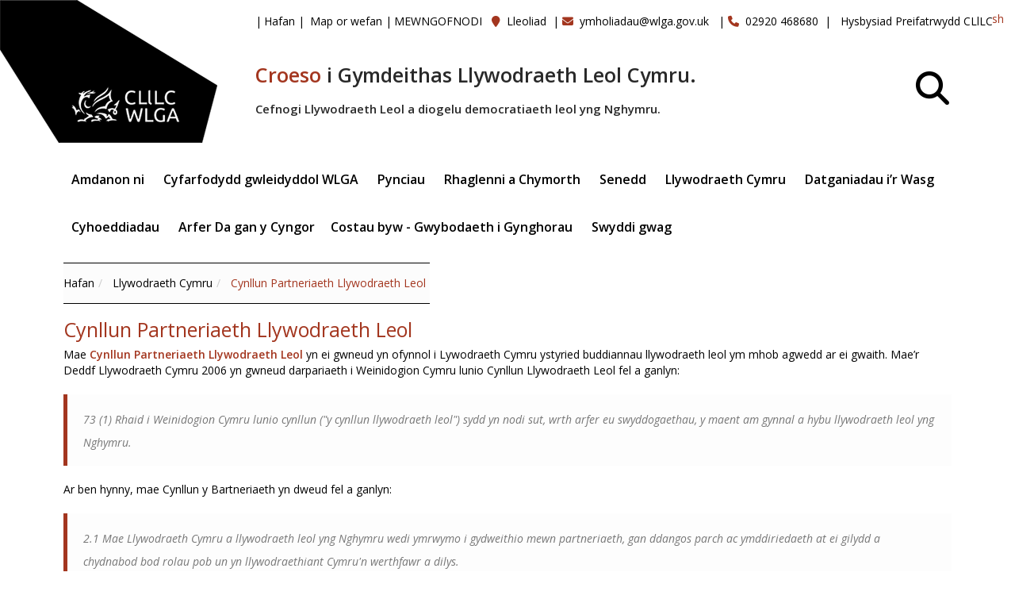

--- FILE ---
content_type: text/html; charset=utf-8
request_url: https://www.wlga.cymru/local-government-partnership-scheme
body_size: 50977
content:

<!doctype html>
<!--[if lt IE 7]> <html class="no-js lt-ie9 lt-ie8 lt-ie7" lang="en"> <![endif]-->
<!--[if IE 7]>    <html class="no-js lt-ie9 lt-ie8" lang="en"> <![endif]-->
<!--[if IE 8]>    <html class="no-js lt-ie9" lang="en"> <![endif]-->
<!--[if gt IE 8]><!-->
<html lang="en">
<!--<![endif]-->
<head id="ctl00_Head1"><meta charset="utf-8" />
<link rel='stylesheet' type='text/css' href='//ajax.googleapis.com/ajax/libs/jqueryui/1.10.2/themes/smoothness/jquery-ui.css' />
<link rel='stylesheet' type='text/css' href='/ClientScript/colorbox/cb_mojo_dark1.css' />
<link rel='stylesheet' type='text/css' href='/Data/style/jqtoolbar/style.css' />
<link rel='stylesheet' type='text/css' href='/Data/style/CalExtender/Calendar.css' />
<link rel='stylesheet' type='text/css' href='/Data/style/gridview/SoftGreyGridView.css' />
<link rel='stylesheet' type='text/css' href='/Data/style/qtfile/default.css' />
<link rel='stylesheet' type='text/css' href='/Data/style/common/style.css' />
<link rel='stylesheet' type='text/css' href='/Data/style/adminmenu/style.css' />
<link rel='stylesheet' type='text/css' href='/Data/style/wlga/css/bootstrap.min.css' />
<link rel='stylesheet' type='text/css' href='/Data/style/wlga/css/animate.min.css' />
<link rel='stylesheet' type='text/css' href='/Data/style/wlga/css/styles/skin-red.css' />
<link rel='stylesheet' type='text/css' href='/Data/style/wlga/css/custom.css' />
<link rel='stylesheet' type='text/css' href='/Data/style/wlga/css/font-awesome.css' />
<link rel='stylesheet' type='text/css' href='/Data/style/wlga/css/font-awesome.min.css' />
<link rel='stylesheet' type='text/css' href='/Data/style/wlga/css/magnific-popup.css' />
<link rel='stylesheet' type='text/css' href='/Data/style/wlga/css/owl.carousel.css' />
<link rel='stylesheet' type='text/css' href='/Data/style/wlga/css/parallax-slider.css' />
<link rel='stylesheet' type='text/css' href='/Data/style/wlga/css/settings.css' />
<link rel='stylesheet' type='text/css' href='/Data/style/wlga/css/smart-addons.css' />
<link rel='stylesheet' type='text/css' href='/Data/style/wlga/css/smart-forms.css' />
<link rel='stylesheet' type='text/css' href='/Data/style/wlga/css/smart-forms-ie8.css' />
<link rel='stylesheet' type='text/css' href='/Data/style/wlga/css/styles/style.css' />
<link rel='stylesheet' type='text/css' href='/Data/Sites/2/skins/wlga/mojo-overrides.css' />
<link rel='stylesheet' type='text/css' href='/Data/Sites/2/skins/wlga/brave-overrides.css' />
<link rel="search" type="application/opensearchdescription+xml" title="CLILC Site Search" href="https://www.wlga.cymru/SearchEngineInfo.ashx" />
    <!--[if IE]>
			<meta http-equiv="X-UA-Compatible" content="IE=Edge,chrome=1" />
		<![endif]-->
    <!--Mobile Specific Meta Tag-->
    <meta name="viewport" content="width=device-width" />
<link rel='shortcut icon' href='/Data/Sites/2/skins/wlga/favicon.ico' /><link rel="apple-touch-icon" href="Data/Sites/2/skins/wlga/apple-touch-icon.png" />
   
     <script src="/Data/style/wlga/js/jquery.js" type="text/javascript"></script>
    <!-- Bootstrap JS -->
    <script src="/Data/style/wlga/js/bootstrap.min.js" type="text/javascript"></script>
   
    <!-- Placeholders JS -->
    <script src="/Data/style/wlga/js/placeholders.js" type="text/javascript"></script>
    <!-- Magnific Popup -->
    <script src="/Data/style/wlga/js/jquery.magnific-popup.min.js" type="text/javascript"></script>
    <!-- Owl carousel -->
    <script src="/Data/style/wlga/js/owl.carousel.min.js" type="text/javascript"></script>
    <!-- Respond JS for IE8 -->
    <script src="/Data/style/wlga/js/respond.min.js" type="text/javascript"></script>
    <!-- HTML5 Support for IE -->
    <script src="/Data/style/wlga/js/html5shiv.js" type="text/javascript"></script>
    
    

    <!-- Javascript for this page -->
 
     
    <!-- Waypoints -->
    <script src="/Data/style/wlga/js/waypoints.min.js" type="text/javascript"></script>
    <!-- jQuery CountTo -->
    <script src="/Data/style/wlga/js/jquery.countTo.js" type="text/javascript"></script>
    <!-- Main JS -->
    <script src="/Data/style/wlga/js/main.js" type="text/javascript"></script>
   



    <!--Modernizr-->
    <script src="/Data/style/wlga/js/modernizr.custom.28468.js" type="text/javascript"></script>
     
<script src="/ClientScript/modernizr-2.5.3.min.js" type="text/javascript" ></script>
<script src="//ajax.googleapis.com/ajax/libs/jquery/1.9.1/jquery.min.js" type="text/javascript" ></script>
<script src="//ajax.googleapis.com/ajax/libs/jqueryui/1.10.2/jquery-ui.min.js" type="text/javascript" ></script><link rel="stylesheet" href="/data/style/wlga/fontawesome-free-6.6.0-web/css/all.css" />
<link rel='canonical' href='https://www.wlga.cymru/local-government-partnership-scheme' /><title>
	Cynllun Partneriaeth Llywodraeth Leol - CLILC
</title><style type="text/css">
	.ctl00_ChildPageMenu1_SiteMap2_0 { text-decoration:none; }

</style></head>
<body id="ctl00_Body">
        		<script src="https://cc.cdn.civiccomputing.com/9/cookieControl-9.8.min.js" type="text/javascript"></script>
<script src="/data/style/wlga/js/civic_cy.js" type="text/javascript"></script>
    
    
    <form method="post" action="/" id="aspnetForm">
<div class="aspNetHidden">
<input type="hidden" name="__EVENTTARGET" id="__EVENTTARGET" value="" />
<input type="hidden" name="__EVENTARGUMENT" id="__EVENTARGUMENT" value="" />
<input type="hidden" name="__VIEWSTATEFIELDCOUNT" id="__VIEWSTATEFIELDCOUNT" value="3" />
<input type="hidden" name="__VIEWSTATE" id="__VIEWSTATE" value="s/LLzjRvV6cCb3ZlW6GV2DPbsXx7OFMOX1fLkvTr6zjIxTn85ThhqY/KWOEl4nU4UD3LIBUfLCfINUCgdgD13blWRZUZA9bB+jr1bae1B6l23mGvOky0tYd92WCzdM7WH1GeSJK3dViIouHjOK3zUGhaJuee1v2HoKqTiJqQ9D5m+svO9qm2Y61wpZ+oJ/5lTrNtaLrqNabZ8A1Jj8KLLa77PTsQon458zS684PDRsobtmSKrJw0g4Sv1VeJdc0rXP84cbIwn/UqgALtsid+jB4XqnjCVCUXGatqK5WRetUxisL+3T2YByzSJcoTcFwlSOHQoR9C2oySybBOHQtAXFa+HAkjaa5gUNlTK96w1YYt1zmjp4vNFwaFfIE4QsRdx46zvfRkzj5v35FE1dRRmxp5vBK/PEnn1Fm0F0jpPkzLkBWLHOa6yZOOOBfdSGCIrOyY4kpW6XFSibo6HcbYqpcvyGa3JWo909UxWkNzrfMooncoTKeP" />
<input type="hidden" name="__VIEWSTATE1" id="__VIEWSTATE1" value="wsBBwo9Lv7vwYxPkpaWN7M6iiSH5Tqsne5bBz6jv1fcs020nioUaa9Zduh0nEUg/PcD7nush519r/1QiYwmAKJb0/y9M+U6Tskq/Y+4kJr4GqY+vZF6SPq9z3bNdJuuyUZEJAlm5iQi8dWUxKXUYJGPN7v57V311X17V0kR+R1Cs+P69SbHjkM4bMdbebPhCRgwGVqfqsPfZqo/CR+I0kBjYMTSRsyvgMfk5BBmgMQ+Q2BqRxh6ckF1WB6YNOaeU4SxNM2owrcEqQIMhxpbEKvJWWA8JfArkruA72JjX8IlUNmeJPE6zhhI6jV1QTH3Qilp0qNPM83LBGD+Jr3juo6kIHFne/WqQx/xlK9CpDSIUVbM2LyJ4VC+TOsMUEJXveVts42EkGs15GAmmqKH8E4IB4usTo2DCqT61GaEpKyTCa7CdhF1de5b7F7Rg72BWnnAlG87vI8vxqJJHtMTXrZW96p8GLva9gdrH3QC8dRCmn9t4qv/s" />
<input type="hidden" name="__VIEWSTATE2" id="__VIEWSTATE2" value="r9c3pIKcnhrP9/JnzIzQOLGik13BnC967+iH+0EyDE5xq3NZlfTzjnWZEREW48y50L3d+kibfDiQQfgxdYdw1bmDWmTDgddu+NksbZX02jzynTj8NfkMXhAsbCZ0I66v5B6Zov5nDNOQXvHHSmeeNF1wrsgfBA==" />
</div>

<script type="text/javascript">
//<![CDATA[
var theForm = document.forms['aspnetForm'];
if (!theForm) {
    theForm = document.aspnetForm;
}
function __doPostBack(eventTarget, eventArgument) {
    if (!theForm.onsubmit || (theForm.onsubmit() != false)) {
        theForm.__EVENTTARGET.value = eventTarget;
        theForm.__EVENTARGUMENT.value = eventArgument;
        theForm.submit();
    }
}
//]]>
</script>


<script src="/WebResource.axd?d=pynGkmcFUV13He1Qd6_TZG3SGlddpay-FWKBXWTOasRc9tOF3kGsLVleqOdI3iupbkfUpQ2&amp;t=638901572248157332" type="text/javascript"></script>


<script type="text/javascript">
//<![CDATA[
var __cultureInfo = {"name":"cy-GB","numberFormat":{"CurrencyDecimalDigits":2,"CurrencyDecimalSeparator":".","IsReadOnly":false,"CurrencyGroupSizes":[3],"NumberGroupSizes":[3],"PercentGroupSizes":[3],"CurrencyGroupSeparator":",","CurrencySymbol":"£","NaNSymbol":"NaN","CurrencyNegativePattern":1,"NumberNegativePattern":1,"PercentPositivePattern":1,"PercentNegativePattern":1,"NegativeInfinitySymbol":"-∞","NegativeSign":"-","NumberDecimalDigits":2,"NumberDecimalSeparator":".","NumberGroupSeparator":",","CurrencyPositivePattern":0,"PositiveInfinitySymbol":"∞","PositiveSign":"+","PercentDecimalDigits":2,"PercentDecimalSeparator":".","PercentGroupSeparator":",","PercentSymbol":"%","PerMilleSymbol":"‰","NativeDigits":["0","1","2","3","4","5","6","7","8","9"],"DigitSubstitution":1},"dateTimeFormat":{"AMDesignator":"yb","Calendar":{"MinSupportedDateTime":"\/Date(-62135596800000)\/","MaxSupportedDateTime":"\/Date(253402300799999)\/","AlgorithmType":1,"CalendarType":1,"Eras":[1],"TwoDigitYearMax":2029,"IsReadOnly":false},"DateSeparator":"/","FirstDayOfWeek":1,"CalendarWeekRule":2,"FullDateTimePattern":"dddd, d MMMM yyyy HH:mm:ss","LongDatePattern":"dddd, d MMMM yyyy","LongTimePattern":"HH:mm:ss","MonthDayPattern":"MMMM d","PMDesignator":"yh","RFC1123Pattern":"ddd, dd MMM yyyy HH\u0027:\u0027mm\u0027:\u0027ss \u0027GMT\u0027","ShortDatePattern":"dd/MM/yyyy","ShortTimePattern":"HH:mm","SortableDateTimePattern":"yyyy\u0027-\u0027MM\u0027-\u0027dd\u0027T\u0027HH\u0027:\u0027mm\u0027:\u0027ss","TimeSeparator":":","UniversalSortableDateTimePattern":"yyyy\u0027-\u0027MM\u0027-\u0027dd HH\u0027:\u0027mm\u0027:\u0027ss\u0027Z\u0027","YearMonthPattern":"MMMM yyyy","AbbreviatedDayNames":["Sul","Llun","Maw","Mer","Iau","Gwen","Sad"],"ShortestDayNames":["Su","Ll","Ma","Me","Ia","Gw","Sa"],"DayNames":["Dydd Sul","Dydd Llun","Dydd Mawrth","Dydd Mercher","Dydd Iau","Dydd Gwener","Dydd Sadwrn"],"AbbreviatedMonthNames":["Ion","Chw","Maw","Ebr","Mai","Meh","Gor","Awst","Medi","Hyd","Tach","Rhag",""],"MonthNames":["Ionawr","Chwefror","Mawrth","Ebrill","Mai","Mehefin","Gorffennaf","Awst","Medi","Hydref","Tachwedd","Rhagfyr",""],"IsReadOnly":false,"NativeCalendarName":"Calendr Gregori","AbbreviatedMonthGenitiveNames":["Ion","Chwef","Maw","Ebrill","Mai","Meh","Gorff","Awst","Medi","Hyd","Tach","Rhag",""],"MonthGenitiveNames":["Ionawr","Chwefror","Mawrth","Ebrill","Mai","Mehefin","Gorffennaf","Awst","Medi","Hydref","Tachwedd","Rhagfyr",""]},"eras":[1,"OC",null,0]};//]]>
</script>

<script src="/ScriptResource.axd?d=[base64]" type="text/javascript"></script>
<div class="aspNetHidden">

	<input type="hidden" name="__VIEWSTATEGENERATOR" id="__VIEWSTATEGENERATOR" value="CA0B0334" />
	<input type="hidden" name="__EVENTVALIDATION" id="__EVENTVALIDATION" value="PGa2/dRNcFXpPxiUaALmMGErR6dEZsZZ4fg2i1Ki+11MPxBmbnDsrsVhaO88IgK+aR0Aci+bleMp9qVeypz1dfeiRkK1untQanO5Wova+irCPOQ3MhgX/Df5zx6KtLTGfzpCazNKYQ5RIeWzHKeI2c7W1qmREozs2eEKrRhzzi5Wrf2t" />
</div>
        
        
        
        <script type="text/javascript">
//<![CDATA[
Sys.WebForms.PageRequestManager._initialize('ctl00$ScriptManager1', 'aspnetForm', [], [], [], 90, 'ctl00');
//]]>
</script>


        
        <!--[if lt IE 7]>
				<p class=chromeframe>Your browser is <em>ancient!</em> <a href="http://browsehappy.com/">Upgrade to a different browser</a> or <a href="http://www.google.com/chromeframe/?redirect=true">install Google Chrome Frame</a> to experience this site.</p>
			<![endif]-->

        <!--=== Top ===-->

        <!-- Outer Starts -->
        <div class="outer">

            <!-- Logo section -->
                    <div class="logo" style="position:absolute; top: 0px;left: 0px;">
                        <a href="/home" aria-label="home"><img src="/data/style/wlga/img/wlga.png" alt="" /></a>                  
                    </div>

                    <!-- Contact starts -->
                   <div class="tb-contact top-bar hidden-sm hidden-xs" style="display: inline-block; position: absolute; margin-left: 23em; padding-top:1em;">
                        <ul class="loginbar">
                            
                            <li class="firstnav"><span class='accent'>|</span><a class="sitelink homelink" href="/">Hafan</a></li>
                            
                            <li class="topnavitem"><span class='accent'>|</span> <a class="sitelink" href="/SiteMap.aspx">Map or wefan</a></li>
                            
                            
                            
                            
                            
                            <li class="topnavitem"><span class='accent'>|</span><a class="sitelink" rel="nofollow" href="/Secure/Login.aspx?returnurl=%2flocal-government-partnership-scheme">MEWNGOFNODI</a></li>
                            
                            <li>&nbsp;&nbsp;<i class="fa fa-map-marker color"></i>&nbsp; <a href="/location">Lleoliad</a>&nbsp;&nbsp;|</li>
                            <li><i class="fa fa-envelope color" aria-hidden="true"></i>&nbsp; <a href="mailto:ymholiadau@wlga.gov.uk">ymholiadau@wlga.gov.uk</a>
                            &nbsp;&nbsp;|</li>
                            <li><i class="fa fa-phone color" aria-hidden="true"></i>&nbsp; 02920 468680&nbsp;&nbsp;|</li>
                            <li>&nbsp; <a href="/privacy-policy">Hysbysiad Preifatrwydd CLlLC</a></li>
                            
                        </ul>
                    </div>
                    <!-- Contact ends -->



                   
                    <!-- Langauge starts -->
                    <div class="pull-right inline-block" style="padding: 1em;">
                     <div class="pull-right"><a id="ctl00_lnkOpposite" href="javascript:__doPostBack(&#39;ctl00$lnkOpposite&#39;,&#39;&#39;)">English</a></div>
                     </div>
                   
                    <!-- Language ends -->

                   
                    <!-- Social media starts -->
                    <div class="tb-social pull-right" style="padding: 1em;">
                        <div class="text-right">
                            <!-- Brand Icons -->
                            <!--<a href="#" class="facebook"><i class="fa fa-facebook square-2 rounded-1"></i></a>-->
                            <a href="http://www.twitter.com/welshlga" class="twitter" aria-label="Twitter"><i class="fa-brands fa-x-twitter"></i></a>
                            <!--<a href="#" class="google-plus"><i class="fa fa-google-plus square-2 rounded-1"></i></a>
                            <a href="#" class="linkedin"><i class="fa fa-linkedin square-2 rounded-1"></i></a>
                            <a href="#" class="pinterest"><i class="fa fa-pinterest square-2 rounded-1"></i></a>-->
                        </div>
                    </div>
                    <!-- Social media ends -->
<div class="hidden-sm hidden-xs" style="display: inline-block; margin-left: 23em;margin-top: 5em;">
                       <h1><strong><span class="font-xlarge"><span class="color">Croeso</span> i Gymdeithas Llywodraeth Leol Cymru.</span></strong></h1>

<p class="second"><strong>Cefnogi Llywodraeth Leol a diogelu democratiaeth leol yng Nghymru.</strong></p>
                    </div>

                    <div class="hidden-md hidden-lg" style="display: inline-block; margin-top: 12em;">
                        <h1><strong><span class="font-xlarge"><span class="color">Croeso</span> i Gymdeithas Llywodraeth Leol Cymru.</span></strong></h1>

<p class="second"><strong>Cefnogi Llywodraeth Leol a diogelu democratiaeth leol yng Nghymru.</strong></p>
                    </div>
                                    

            <!-- Top bar ends -->
<div class="container">
            <!-- Header two Starts -->
            <div class="header-2" style="margin-top:3em;">
                    <!-- Search section -->
                    <div style="display: inline-block;" class="pull-right">
                            <div class="head-search pull-right" style="margin-top: -9em; margin-left:10em;">
                               <a href="#" class="b-dropdown" aria-label="Search" style="font-size: 3em;margin-right: 20px;"><i class="fa fa-search square-2 rounded-1 bg-color black"></i></a>
                                <div class="b-dropdown-block" style="display: none;">
                                    <form role="form">
                                        <!-- Input Group -->
                                        <div class="input-group">
                                            <span class="input-group-btn"><div id='ctl00_SearchInput1_pnlS' class='topnavitem navbar-search '>

<div id="ctl00_SearchInput1_pnlSearch" class="searchpanel " onkeypress="javascript:return WebForm_FireDefaultButton(event, &#39;ctl00_SearchInput1_btnSearch&#39;)" style="display:inline;">
	

<input onfocus="javascript:watermarkEnter(this, &#39;rhowch y termau chwilio&#39;);" onblur="javascript:watermarkLeave(this, &#39;rhowch y termau chwilio&#39;);" name="ctl00$SearchInput1$txtSearch" type="text" id="ctl00_SearchInput1_txtSearch" title="Site Search" class="form-control" />
<input type="submit" name="ctl00$SearchInput1$btnSearch" value="Chwilio" id="ctl00_SearchInput1_btnSearch" class="btn btn-color" />


</div>

</div>
                                                </span>
                                        </div>
                                    </form>
                                </div>
                            </div>
                            </div>
                            <!-- Search section ends -->
                <!-- Navigation starts.  -->
                <div style="display: inline-block; margin: auto;">
                            
<div class='navy'><ul><li><a class= dropdown" data-delay="0" data-close-others="false"  href='/about-us'>Amdanon ni&nbsp;<i class='icon-angle-down'></i></a><ul><li><a href='/how-we-work'>Sut rydyn ni’n gweithio</a></li><li><a href='/our-priorities'>Ein blaenoriaethau</a></li><li><a class= dropdown" data-delay="0" data-close-others="false"  href='/our-policies-and-procedures'>Ein polisiau a gweithdrefnau&nbsp;<i class='icon-angle-down'></i></a><ul><li><a href='/equalities-diversity'>Cydraddoldeb ac amrywiaeth</a></li><li><a href='/welsh-language-standards'>Safonau’r Gymraeg</a></li><li><a href='/wlga-members-allowances-scheme'>Lwfansau’r Aelodau WLGA</a></li><li><a href='/wlga-data-protection-policy'>CLlLC Polisi Diogelu Data</a></li><li><a href='/wlga-complaints-policy'>Polisi Cwynion CLlLC</a></li></ul></li><li><a href='/whos-who-wlga-senior-office-holders'>Pwy ydy pwy - deiliaid uwch swyddi CLlLC</a></li><li><a href='/local-government-in-wales'>Llywodraeth leol yng Nghymru</a></li></ul></li><li><a class= dropdown" data-delay="0" data-close-others="false"  href='/wlga-political-meetings'>Cyfarfodydd gwleidyddol WLGA&nbsp;<i class='icon-angle-down'></i></a><ul><li><a href='/political-meetings'>Cyfarfodydd yn y dyfodol</a></li><li><a href='/wlga-council'>Cyngor CLlLC</a></li><li><a href='/wlga-executive-board'>Bwrdd Gweithredu CLlLC</a></li><li><a href='/wlga-management-sub-committee'>Is-bwyllgor Rheoli CLlLC</a></li><li><a href='/wlga-audit-and-governance-committee-'>Pwyllgor Archwilio a Llywodraethu CLlLC</a></li></ul></li><li><a class= dropdown" data-delay="0" data-close-others="false"  href='/topics'>Pynciau&nbsp;<i class='icon-angle-down'></i></a><ul><li><a class= dropdown" data-delay="0" data-close-others="false"  href='/equality-and-community-cohesion'>Cydraddoldeb a chydlyniant cymunedol&nbsp;<i class='icon-angle-down'></i></a><ul><li><a href='/equality-impact-assessment-in-wales-practice-hub'>Arferion Asesu Effeithiau ar Gydraddoldeb yng Nghymru</a></li><li><a href='/equality-diversity-and-inclusion-local-government-'>Cydraddoldeb, Amrywiaeth a Chynhwysiant - Llywodraeth Leol</a></li><li><a href='/equality-improvement-framework-for-wales'>Fframwaith Gwella Cydraddoldeb Cymru</a></li></ul></li><li><a class= dropdown" data-delay="0" data-close-others="false"  href='/finance-and-resources'>Cyllid ac adnoddau&nbsp;<i class='icon-angle-down'></i></a><ul><li><a class= dropdown" data-delay="0" data-close-others="false"  href='/procurement'>Caffael&nbsp;<i class='icon-angle-down'></i></a><ul><li><a href='/local-authority-sustainable-procurement-toolkit'>Pecyn Cymorth Caffael Cynaliadwy Awdurdodau Lleol</a></li></ul></li></ul></li><li><a href='https://www.data.cymru/cym/'>Data</a></li><li><a class= dropdown" data-delay="0" data-close-others="false"  href='/economic-development-planning-transport-and-regeneration'>Datblygu economaidd, cynllunio, trafnidiaeth ac adfywio&nbsp;<i class='icon-angle-down'></i></a><ul><li><a href='/economic-development-and-regeneration'>Datblygu ac adfywio economaidd</a></li><li><a href='/planning'>Cynllunio</a></li><li><a href='/transport'>Trafnidiaeth</a></li></ul></li><li><a class= dropdown" data-delay="0" data-close-others="false"  href='/local-democracy-and-governance'>Democratiaeth leol a llywodraethu&nbsp;<i class='icon-angle-down'></i></a><ul><li><a href='/town-and-community-councils'>Cynghorau tref a chymuned</a></li><li><a href='/exit-survey-of-members-standing-down'>Arolwg o’r Aeolodau fydd yn ymadael</a></li><li><a href='/candidates-survey'>Arolwg o ymgeiswyr</a></li><li><a href='/local-government-reform'>Diwygio maes llywodraeth leol </a></li></ul></li><li><a class= dropdown" data-delay="0" data-close-others="false"  href='/digital'>Digidol&nbsp;<i class='icon-angle-down'></i></a><ul><li><a href='/programme-highlights'>Uchafbwyntiau&#39;r Rhaglenni </a></li></ul></li><li><a class= dropdown" data-delay="0" data-close-others="false"  href='/community-safety'>Diogelwch cymunedau a th&#226;n ac achub&nbsp;<i class='icon-angle-down'></i></a><ul><li><a href='/anti-social-behaviour'>Ymddygiad gwrthgymdeithasol</a></li><li><a href='/domestic-abuse'>Trais yn y cartref</a></li><li><a href='/counter-terrorism-and-prevent'>Gwaith gwrthderfysgaeth a Rhaglen &#39;Prevent&#39; </a></li><li><a href='/fire-and-rescue'>Tan ac Achub</a></li><li><a class= dropdown" data-delay="0" data-close-others="false"  href='/policing'>Yr heddlu&nbsp;<i class='icon-angle-down'></i></a><ul><li><a href='/police-and-crime-panels'>Paneli dros faterion plismona throseddu</a></li></ul></li><li><a class= dropdown" data-delay="0" data-close-others="false"  href='/armed-forces'>Lluoedd Arfog&nbsp;<i class='icon-angle-down'></i></a><ul><li><a href='/armed-forces-covenant-national-wales-project'>Lluoedd Arfog Cyfamod - Prosiect Cenedlaethol Cymru</a></li></ul></li></ul></li><li><a class= dropdown" data-delay="0" data-close-others="false"  href='/lifelong-learning'>Dysgu gydol oes&nbsp;<i class='icon-angle-down'></i></a><ul><li><a class= dropdown" data-delay="0" data-close-others="false"  href='/youth-service'>Gwasanaeth Ieuenctid&nbsp;<i class='icon-angle-down'></i></a><ul><li><a href='/principal-youth-officers-group-wales'>Grwp Prif Swyddogion Ieuenctid (Cymru)</a></li></ul></li></ul></li><li><a class= dropdown" data-delay="0" data-close-others="false"  href='/europe'>Ewrop&nbsp;<i class='icon-angle-down'></i></a><ul><li><a href='/brexit'>Brexit</a></li><li><a href='/gber-welsh-local-government'>GBER - Llywodraeth Leol Cymru</a></li></ul></li><li><a class= dropdown" data-delay="0" data-close-others="false"  href='/social-services'>Gwasanaethau cymdeithasol&nbsp;<i class='icon-angle-down'></i></a><ul><li><a class= dropdown" data-delay="0" data-close-others="false"  href='/social-services-and-well-being-wales-act-2014'>Deddf Gwasanaethau Cymdeithasol a Llesiant (Cymru) 2014&nbsp;<i class='icon-angle-down'></i></a><ul><li><a href='/frequently-asked-questions'>Cwestiynau Cyffredin</a></li></ul></li><li><a href='/regulation-and-inspection-of-social-care-wales-act'>Deddf Rheoleiddio ac Arolygu Gofal Cymdeithasol (Cymru)</a></li></ul></li><li><a class= dropdown" data-delay="0" data-close-others="false"  href='/public-protection-services'>Gwasanaethau diogelu’r cyhoedd&nbsp;<i class='icon-angle-down'></i></a><ul><li><a href='/funerals-burials-and-cremation'>Angladdau, Claddedigaethau ac Amlosgiad</a></li></ul></li><li><a class= dropdown" data-delay="0" data-close-others="false"  href='/workforce'>Gweithlu&nbsp;<i class='icon-angle-down'></i></a><ul><li><a href='/joint-council-for-wales-1'>Cyngor Cyswllt Cymru</a></li></ul></li><li><a class= dropdown" data-delay="0" data-close-others="false"  href='/well-being-of-future-generations'>Llesiant Cenedlaethau’r Dyfodol&nbsp;<i class='icon-angle-down'></i></a><ul><li><a href='/well-being-of-future-generations-act'>Deddf Llesiant Cenedlaethau’r Dyfodol</a></li><li><a href='/local-authorities-and-the-future-generations-act'>Awdurdodau Lleol a Deddf Cenedlaethau’r Dyfodol</a></li><li><a href='/local-authorities-and-public-service-boards-1'>Awdurdodau Lleol a Byrddau Gwasanaethau Cyhoeddus</a></li></ul></li><li><a href='/culture-heritage-sport-and-tourism'>Materion diwylliannol a hamdden</a></li><li><a class= dropdown" data-delay="0" data-close-others="false"  href='/housing'>Tai&nbsp;<i class='icon-angle-down'></i></a><ul><li><a href='/home-improvement-loans-scheme'>Cynllun Benthyciadau Gwella Cartrefi </a></li><li><a class= dropdown" data-delay="0" data-close-others="false"  href='/prs-improvement-project'>Prosiect gwella ymgysylltu a landlordiaid preifat&nbsp;<i class='icon-angle-down'></i></a><ul><li><a href='/useful-websites'>Gwefannau defnyddiol </a></li></ul></li><li><a class= dropdown" data-delay="0" data-close-others="false"  href='/better-housing-services-improvement-toolkits'>Pecynnau cymorth am wasanaethau tai gwell&nbsp;<i class='icon-angle-down'></i></a><ul><li><a href='/toolkits-1'>Pecynnau cymorth</a></li></ul></li><li><a class= dropdown" data-delay="0" data-close-others="false"  href='/exciting-from-the-housing-revenue-account-subsidy-system'>Gadael Trefn Cyfrifon Cyllid y Tai&nbsp;<i class='icon-angle-down'></i></a><ul><li><a href='/local-authority-position-on-housing-stock-transfer'>Sefyllfa’r awdurdodau lleol ynglŷn &#226; throsglwyddo eu tai</a></li></ul></li><li><a href='/private-sector-housing'>Tai preifat</a></li><li><a class= dropdown" data-delay="0" data-close-others="false"  href='/empty-homes'>Cartrefi Gwag&nbsp;<i class='icon-angle-down'></i></a><ul><li><a href='/bringing-empty-homes-back-into-use'>Defnyddio cartrefi gwag eto</a></li><li><a href='/empty-homes-tools'>Adnoddau Cartrefi Gwag</a></li></ul></li><li><a href='/strategic-role'>Swyddogaeth strategol</a></li><li><a href='/affordable-housing'>Tai fforddiadwy</a></li><li><a href='/housing-related-support'>Cymorth ym maes tai</a></li><li><a href='/homelessness'>Digartrefedd </a></li><li><a href='/rent-smart-wales'>Rhentu Doeth Cymru</a></li></ul></li><li><a class= dropdown" data-delay="0" data-close-others="false"  href='/environment'>Yr amgylchedd, gwastraff a bioamrywiaeth&nbsp;<i class='icon-angle-down'></i></a><ul><li><a href='/waste-and-resource-management'>Rheoli gwastraff ac adnoddau</a></li><li><a href='/national-parks'>Parciau cenedlaethol</a></li><li><a class= dropdown" data-delay="0" data-close-others="false"  href='/climate-change-and-decarbonisation'>Newid yn yr hinsawdd a ddatgarboneiddio&nbsp;<i class='icon-angle-down'></i></a><ul><li><a href='/policy-and-guidance'>Polisi a Chanllawiau </a></li></ul></li></ul></li></ul></li><li><a class= dropdown" data-delay="0" data-close-others="false"  href='/programmes-support'>Rhaglenni a Chymorth&nbsp;<i class='icon-angle-down'></i></a><ul><li><a class= dropdown" data-delay="0" data-close-others="false"  href='/national-commissioning-board-wales'>Bwrdd Comisiynu Cenedlaethol Cymru&nbsp;<i class='icon-angle-down'></i></a><ul><li><a href='/celebration-of-care-and-home-outcomes-event-2021'>Dathlu digwyddiad gofal a chanlyniadau cartref 2021</a></li><li><a href='/introduction-to-the-home-care-toolkit'>Cyflwyniad i’r Pecyn Cymorth Gofal yn y Cartref</a></li><li><a href='/Introduction-to-Market-Analysis-of-Care-Homes-in-Wales'>Cyflwyniad i Ddadansoddi’r Farchnad Cartrefi Gofal yng Nghymru</a></li><li><a href='/commissioning-guidance-for-people-with-learning-disabilities'>Canllawiau Comisiynu ar gyfer Pobl ag Anableddau Dysgu</a></li><li><a href='/commissioning-skills-and-capacity-in-wales'>Comisiynu Sgiliau a Galluogrwydd yng Nghymru</a></li><li><a href='/procurement-of-services'>Caffael Gwasanaethau</a></li><li><a href='/integrated-commissioning-of-services-from-care-homes-for-older-people-section-33-agreement'>Comisiynu gwasanaethau gan gartrefi gofal yn integredig (Cytundeb Adran 33)</a></li><li><a href='/guidance-for-regional-partnership-boards'>Canllaw ar gyfer Byrddau Partneriaeth Rhanbarthol</a></li><li><a href='/market-position-statements-and-market-shaping'>Datganiadau o sefyllfa&#39;r farchnad a siapio&#39;r farchnad</a></li><li><a href='/support-for-living-services-for-people-with-learning-disabilities'>Gwasanaethau Byw &#226; Chymorth i Bobl sydd ag Anableddau Dysgu</a></li><li><a href='/archived-publications'>Cyhoeddiadau wedi&#39;u harchifo </a></li></ul></li><li><a class= dropdown" data-delay="0" data-close-others="false"  href='/food-and-fun-school-holiday-enrichment-programme'>&#39;Bwyd a Hwyl&#39; Rhaglen Gwella Gwyliau’r Haf (SHEP)&nbsp;<i class='icon-angle-down'></i></a><ul><li><a href='/2025-film-food-and-fun'>Fflim 2025 - Bwyd a Hwyl</a></li><li><a href='/food-and-fun-animated-film'>&#39;Bwyd a Hwyl&#39; - Ffilm wedi&#39;i animeiddio</a></li></ul></li><li><a class= dropdown" data-delay="0" data-close-others="false"  href='/wlga-improvement-support'>Cefnogaeth ar gyfer Gwelliant CLlLC&nbsp;<i class='icon-angle-down'></i></a><ul><li><a href='/corporate-governance-and-performance'>Llywodraethu a Pherfformiad Corfforaethol</a></li><li><a href='/supporting-corporate-capacity-and-development'>Cefnogi Capasiti a Datblygiad Corfforaethol</a></li></ul></li><li><a class= dropdown" data-delay="0" data-close-others="false"  href='/adew'>Cymdeithas Cyfarwyddwyr Addysg Cymru&nbsp;<i class='icon-angle-down'></i></a><ul><li><a href='/directors-of-education-contact-details'>Cyfarwyddwyr Addysg - Manylion cyswllt</a></li></ul></li><li><a class= dropdown" data-delay="0" data-close-others="false"  href='/local-democracy-and-member-development'>Datblygu Democratiaeth Leol ac Aelodau&nbsp;<i class='icon-angle-down'></i></a><ul><li><a href='/a-self-evaluation-framework-for-scrutiny-in-wales'>Fframwaith Hunanwerthuso ar gyfer Craffu yng Nghymru</a></li><li><a class= dropdown" data-delay="0" data-close-others="false"  href='/social-media-and-online-abuse'>Cyfryngau cymdeithasol a cham-drin ar-lein&nbsp;<i class='icon-angle-down'></i></a><ul><li><a href='/gwella-dinasyddiaeth-ddigidol-canllaw-ymarferol-i-gynghorwyr'>Gwella Dinasyddiaeth Ddigidol: Canllaw Ymarferol i Gynghorwyr</a></li><li><a href='/gwella-dinasyddiaeth-ddigidol-ymchwil-ac-arfer-da'>Gwella Dinasyddiaeth Ddigidol: Ymchwil ac Arfer Da</a></li></ul></li><li><a href='/councillors-guide-to-handling-intimidation'>Canllawiau i Gynghorwyr ar sut i ymdrin &#226; bygythiadau </a></li><li><a href='/personal-safety-for-members'>Diogelwch Personol ar gyfer Aelodau</a></li><li><a class= dropdown" data-delay="0" data-close-others="false"  href='/leadership-programme-for-councillors-in-wales'>Rhaglen Arwain i Gynghorwyr yng Nghymru&nbsp;<i class='icon-angle-down'></i></a><ul><li><a href='/frequently-asked-questions-1'>Cwestiynau Cyffredin</a></li><li><a href='/leadership-programme-champions'>Hyddyrwyr Rhaglen Arweinyddiaeth</a></li></ul></li><li><a href='/wales-councillor-support-self-evaluation-framework'>Freinlen Cynorthwyo a Datblygu Cynghorwyr Cymru</a></li><li><a href='/councillor-development-competency-framework'>Fframwaith Datblygu Cymwyseddau’r Cynghorwyr</a></li><li><a href='/member-mentoring'>Strategaeth Mentora&#39;r Cynghorwyr</a></li><li><a href='/member-role-descriptions'>Disgrifiadau o rolau Cynghorwyr</a></li><li><a href='/councillor-workbooks-for-personal-development-1'>Gweithlyfrau cynghorwyr ar gyfer datblygiad personol </a></li><li><a href='/personal-development-review-schemes-for-members'>Cynlluniau adolygu datblygiad personol cynghorwyr</a></li><li><a href='/planning-handbook-a-guide-for-local-authority-members'>Llawlyfr Cynllunio Canllaw ar gyfer Aelodau Awdurdodau Lleol</a></li><li><a href='/appointments-to-outside-bodies-the-councillors-role'>Penodiadau i gyrff allanol: R&#244;l y cynghorydd</a></li></ul></li><li><a class= dropdown" data-delay="0" data-close-others="false"  href='/wales-strategic-migration-partnership'>Partneriaeth Mewnfudo Strategol Cymru&nbsp;<i class='icon-angle-down'></i></a><ul><li><a class= dropdown" data-delay="0" data-close-others="false"  href='/ukraine-information-and-support'>Wcr&#225;in - Gwybodaeth a Chymorth&nbsp;<i class='icon-angle-down'></i></a><ul><li><a href='/welsh-councils-contacts-for-ukraine'>Cysylltiadau Cynghorau Cymru ar gyfer Wcr&#225;in</a></li></ul></li></ul></li><li><a href='/supporting-service-children-in-education-wales-project'>Prosiect Cynorthwyo Plant Milwyr yn Ysgolion Cymru</a></li><li><a class= dropdown" data-delay="0" data-close-others="false"  href='/brexit-transition-support-programme-for-welsh-local-authorities'>Rhaglen Cefnogi Trosglwyddiad Brexit ar gyfer Awdurdodau Lleol Cymru &nbsp;<i class='icon-angle-down'></i></a><ul><li><a href='/resources-eu-transition-exposure-dashboards'>Adnoddau – Dangosfyrddau Cysylltiedig &#226; Threfniadau Pontio&#39;r UE</a></li><li><a href='/resources-wlgagrant-thornton-toolkits'>Adnoddau - Pecynnau gwaith CLlLC/Grant Thornton</a></li><li><a href='/resources-impact-of-no-deal-for-wales'>Adnoddau - Effaith Dim Cytundeb ar Gymru</a></li><li><a href='/resources-wlga-reports'>Adnoddau - Adroddiadau CLlLC</a></li></ul></li><li><a class= dropdown" data-delay="0" data-close-others="false"  href='/climate-change-support-programme-for-welsh-councils'>Rhaglen Cefnogi Newid Hinsawdd ar gyfer Cynghorau Cymru&nbsp;<i class='icon-angle-down'></i></a><ul><li><a class= dropdown" data-delay="0" data-close-others="false"  href='/resources'>Adnoddau  &nbsp;<i class='icon-angle-down'></i></a><ul><li><a href='/latest-information'>Gwybodaeth Diweddaraf</a></li><li><a href='/update-bulletin'>Bwletin Diweddaru</a></li><li><a href='/climate-spotlight-sessions'>Sesiynau Sbotolau Hinsawdd</a></li><li><a class= dropdown" data-delay="0" data-close-others="false"  href='/resources-–-buildings'>Adnoddau - Adeiladau&nbsp;<i class='icon-angle-down'></i></a><ul><li><a href='/net-zero-scenario-planner'>Cynllunydd Senario Sero Net</a></li><li><a href='/net-zero-scenario-planner-–-national-findings-report'>Cynllunydd Senario Sero Net – Adroddiad Canfyddiadau Cenedlaethol</a></li></ul></li><li><a class= dropdown" data-delay="0" data-close-others="false"  href='/resources-–-land-use'>Adnoddau - Defnydd Tir&nbsp;<i class='icon-angle-down'></i></a><ul><li><a class= dropdown" data-delay="0" data-close-others="false"  href='/wlga-land-use-and-carbon-sequestration-guidance-and-tool'>Teclyn a Chanllawiau Defnydd Tir a Secwestriad Carbon CLlLC&nbsp;<i class='icon-angle-down'></i></a><ul><li><a href='/mapping-tool'>Teclyn Mapio </a></li><li><a href='/guidance-document'> Dogfen ganllawiau</a></li></ul></li><li><a href='/local-authorities-taking-action-on-managing-land-use-carbon'>Awdurdodau lleol yn cymryd camau gweithredu ar reoli carbon defnydd tir</a></li></ul></li><li><a class= dropdown" data-delay="0" data-close-others="false"  href='/resources-–-mobility-transport'>Adnoddau - Symudedd a Thrafnidiaeth &nbsp;<i class='icon-angle-down'></i></a><ul><li><a class= dropdown" data-delay="0" data-close-others="false"  href='/guidance-to-support-councils-in-encouraging-staff-to-travel-more-sustainably'>Canllawiau i gefnogi cynghorau i annog staff i deithio’n fwy cynaliadwy&nbsp;<i class='icon-angle-down'></i></a><ul><li><a href='/resources-to-support-councils'>Adnoddau i gefnogi cynghorau</a></li></ul></li></ul></li><li><a href='/resources-–-procurement'>Adnoddau - Caffael</a></li><li><a class= dropdown" data-delay="0" data-close-others="false"  href='/resources-carbon-and-biodiversity-integration'>Adnoddau - Integreiddio Carbon a Bioamrywiaeth&nbsp;<i class='icon-angle-down'></i></a><ul><li><a href='/case-study-denbighshire-county-council'>Astudiaeth Achos - Cyngor Sir Ddinbych</a></li></ul></li><li><a class= dropdown" data-delay="0" data-close-others="false"  href='/decarbonisation-masterclass-series'>Cyfres Gweithdai Datgarboneiddio&nbsp;<i class='icon-angle-down'></i></a><ul><li><a href='/resources-land-use'>Adnoddau - Defnydd Tir</a></li><li><a href='/resources-–-buildings-1'>Adnoddau - Adeiladau</a></li><li><a href='/resources-mobility-and-transport'>Adnoddau – Symudedd a thrafnidiaeth</a></li><li><a href='/resources-–-embedding-decarbonisation'>Adnoddau – Ymwreiddio Datgarboneiddio</a></li></ul></li></ul></li><li><a href='/local-government-climate-strategy-panel'>Panel Strategaeth Hinsawdd Llywodraeth Leol</a></li></ul></li><li><a class= dropdown" data-delay="0" data-close-others="false"  href='/waste-improvement-programme'>Rhaglen Gwella Gwastraff&nbsp;<i class='icon-angle-down'></i></a><ul><li><a href='/capturing-recycling-a-guide-to-behaviour-change'>Ailgylchu&#39;n bridol - Canllaw i newid ymddygiad</a></li><li><a href='/recycling-and-waste-services-financial-benchmarking-hub'>Hyb Meincnodi Ariannol Gwasanaethau Ailgylchu a Gwastraff</a></li><li><a class= dropdown" data-delay="0" data-close-others="false"  href='/waste-finance-project'>Prosiect Cyllid Gwastraff&nbsp;<i class='icon-angle-down'></i></a><ul><li><a href='/infographics-finance-–-waste-services'>Ffeithluniau (Cyllid) - Gwasanaethau Gwastraff</a></li></ul></li><li><a href='/waste-benchmarking-project'>Prosiect Meincnodi Gwastraff</a></li></ul></li><li><a href='/healthy-eating-in-schools'>Bwyta&#39;n Iach yn yr Ysgol</a></li><li><a href='/national-neurodivergence-team'>T&#238;m Niwrowahaniaeth Cenedlaethol</a></li></ul></li><li><a class= dropdown" data-delay="0" data-close-others="false"  href='/senedd'>Senedd&nbsp;<i class='icon-angle-down'></i></a><ul><li><a class= dropdown" data-delay="0" data-close-others="false"  href='/senedd-committee-inquiries'>Ymchwiliadau pwyllgorau’r Senedd&nbsp;<i class='icon-angle-down'></i></a><ul><li><a href='/committee-inquiries-wlga-evidence'>Ymchwiliaday pwyllgorau - Tystiolaeth CLlLC </a></li></ul></li><li><a class= dropdown" data-delay="0" data-close-others="false"  href='/legislation'>Deddfwriaeth&nbsp;<i class='icon-angle-down'></i></a><ul><li><a href='/legisaltion-post-legislative-scrutiny'>Deddfwriaeth - Craffu ar &#244;l Deddfu</a></li></ul></li></ul></li><li class='has-sub'><a class= dropdown" data-delay="0" data-close-others="false"  href='/welsh-government'>Llywodraeth Cymru&nbsp;<i class='icon-angle-down'></i></a><ul><li><a class= dropdown" data-delay="0" data-close-others="false"  href='/partnership-council-for-wales'>Cyngor Partneriaeth Cymru&nbsp;<i class='icon-angle-down'></i></a><ul><li><a href='/finance-sub-group'>Yr Is-grŵp Cyllid </a></li></ul></li><li class='active'><a href='/local-government-partnership-scheme'>Cynllun Partneriaeth Llywodraeth Leol</a></li><li><a href='/SharedFiles/ConsultationLibrary.aspx'>Ymatebion Ymgynghori CLlLC</a></li></ul></li><li><a href='/news'>Datganiadau i’r Wasg</a></li><li><a class= dropdown" data-delay="0" data-close-others="false"  href='/SharedFiles/PublicationLibrary.aspx'>Cyhoeddiadau&nbsp;<i class='icon-angle-down'></i></a><ul><li><a href='/for-a-resilient-wales-wlga-phase-1-manifesto'>Dros Gymru Wyd: Maniffesto Cam 1 CLlLC</a></li><li><a href='/wlga-rural-wales-manifesto'>Maniffesto CLlLC ar gyfer Cymru Wledig</a></li></ul></li><li><a href='/good-council-practice'>Arfer Da gan y Cyngor</a></li><li><a class= dropdown" data-delay="0" data-close-others="false"  href='/cost-of-living-information-for-councils'>Costau byw - Gwybodaeth i Gynghorau&nbsp;<i class='icon-angle-down'></i></a><ul><li><a href='/councils-in-wales-support-and-advice-cost-of-living'>Cynghorau yng Nghymru - Cefnogaeth a chyngor - Costau Byw</a></li></ul></li><li><a class= dropdown" data-delay="0" data-close-others="false"  href='/-job-vacancies-'>Swyddi gwag&nbsp;<i class='icon-angle-down'></i></a><ul><li><a class= dropdown" data-delay="0" data-close-others="false"  href='/swyddog-cyfathrebu-ymchwil-a-gwella-tîm-niwrowanhaniaeth-cenedlaethol'>Swyddog Cyfathrebu, Ymchwil a Gwella T&#238;m Niwrowanhaniaeth Cenedlaethol&nbsp;<i class='icon-angle-down'></i></a><ul><li><a href='/national-neurodivergence-team-communications-research-and-improvement-officer--'>Swyddog Cyfathrebu, Ymchwil a Gwella T&#238;m Niwrowanhaniaeth Cenedlaethol</a></li></ul></li><li><a href='/terms-of-employment'>Telerau Cyflogaeth</a></li><li><a href='/terms-of-secondment-if-applicable'>Telerau Secondiad (os yw’n berthnasol)</a></li><li><a href='/wlga-politically-restricted-posts'>Swyddi o dan gyfyngiadau gwleidyddol CLlLC</a></li></ul></li></ul>
</div>



</div>
                            <!-- Navigation ends -->
                  <div class="clearfix"></div>
            </div>
            </div>
                
            <div class="page-heading-two">
               
            <!-- Header two ends -->
            <div id="ctl00_breadcrumbholder">
                <div class="container">
                                      
                        <div id='ctl00_Breadcrumbs_pnlWrapper' class='breads hidden-sm hidden-xs'>
<ul class='breadcrumb'>
<li>
<a id="ctl00_Breadcrumbs_breadCrumbsControl_ctl00_lnkRoot" class="none" href="https://www.wlga.cymru">Hafan</a>

<li>
<a id="ctl00_Breadcrumbs_breadCrumbsControl_ctl02_lnkNode" class="none" href="/welsh-government">Llywodraeth Cymru</a>

<li>
<a id="ctl00_Breadcrumbs_breadCrumbsControl_ctl04_lnkCurrent" class="active" href="/local-government-partnership-scheme">Cynllun Partneriaeth Llywodraeth Leol</a>



</ul>
</div>
                    
                    <div class="clearfix"></div>
                </div>
            </div>
           
            </div>
             <!-- Main content starts -->
            <div class="main-block">


                

                <div class="container">
                    <div class="row">
                        <div id="skiptocontent" class="mobileShow" ><a href="#startcontent">skip to main content</a></div>
                       
                        <div id='ctl00_divCenter' class='col-md-12'>

                              <a id="startcontent"></a>
                            
<div id='ctl00_mainContent_ctl00_pnlOuterWrap' class=''>


<article id='ctl00_mainContent_ctl00_pnlInnerWrap' class='panelwrapper htmlmodule'>

<h2 id="module373" class=" moduletitle">Cynllun Partneriaeth Llywodraeth Leol</h2>



<div id='ctl00_mainContent_ctl00_divContent' class=''>
<p>Mae <a href="https://llyw.cymru/cynllun-partneriaeth-llywodraeth-leol?_ga=2.67180693.563845622.1578915105-1748550501.1558091685"><strong>Cynllun Partneriaeth Llywodraeth Leol</strong></a> yn ei gwneud yn ofynnol i Lywodraeth Cymru ystyried buddiannau llywodraeth leol ym mhob agwedd ar ei gwaith. Mae’r Deddf Llywodraeth Cymru 2006 yn gwneud darpariaeth i Weinidogion Cymru lunio Cynllun Llywodraeth Leol fel a ganlyn:</p>

<blockquote>
<p>73 (1) Rhaid i Weinidogion Cymru lunio cynllun ("y cynllun llywodraeth leol") sydd yn nodi sut, wrth arfer eu swyddogaethau, y maent am gynnal a hybu llywodraeth leol yng Nghymru.</p>
</blockquote>

<p>Ar ben hynny, mae Cynllun y Bartneriaeth yn dweud fel a ganlyn:</p>

<blockquote>
<p>2.1 Mae Llywodraeth Cymru a llywodraeth leol yng Nghymru wedi ymrwymo i gydweithio mewn partneriaeth, gan ddangos parch ac ymddiriedaeth at ei gilydd a chydnabod bod rolau pob un yn llywodraethiant Cymru'n werthfawr a dilys.</p>
</blockquote>

<p>Wrth benderfynu beth y dylid ei gynnwys yn y cynllun, rhaid i Weinidogion Cymru ystyried unrhyw gyngor a roddwyd iddynt, ac unrhyw sylwadau a gyflwynwyd iddynt gan Gyngor Partneriaeth Cymru.</p>

</div>
<input type="hidden" name="ctl00$mainContent$ctl00$hdnIsDirty" id="ctl00_mainContent_ctl00_hdnIsDirty" />










</article>


</div>

                            <div class="hidden-lg hidden-md">
                          

<div id="ctl00_ChildPageMenu1_SiteMap2">

</div>
                                </div>
                        
</div>
                         
                        
                    </div>
</div>

                <div class="container">
                    <div class="row">
                        <div>
                            
                        </div>
                    </div>
                </div>
            </div>

            <!-- Main content ends -->

            <!-- Foot Starts -->

            <div class="foot">
                <!-- Container -->
                <div class="container">
                    <div class="row">
                        <div class="col-md-3 col-sm-6">
                            <!-- Foot Item -->
                            <div class="foot-item">
                                <!-- Heading -->
                                <h5 class="bold"><i class="fa fa-user"></i>&nbsp;&nbsp;Amdanon ni</h5>
                                <p>Mae Cymdeithas Llywodraeth Leol Cymru (WLGA) yn cynrychioli buddiannau byd llywodraeth leol ac yn hyrwyddo democratiaeth leol yng Nghymru.</p>
                                <!--<div class="brand-bg">-->
                                    <!-- Social Media Icons -->
                                    <!--<a href="#" class="facebook"><i class="fa fa-facebook circle-3"></i></a>
                                    <a href="http://www.twitter.com/welshlga" class="twitter"><i class="fa fa-twitter circle-3"></i></a>-->
                                    <!--<a href="#" class="google-plus"><i class="fa fa-google-plus circle-3"></i></a>
                                    <a href="#" class="linkedin"><i class="fa fa-linkedin circle-3"></i></a>
                                    <a href="#" class="pinterest"><i class="fa fa-pinterest circle-3"></i></a>-->
                                <!--</div>-->
                               
                            </div>
                        </div>
                        <div class="col-md-3 col-sm-6">
                        
                        </div>
                        <div class="col-md-3 col-sm-6">
                       
                        </div>
                        <div class="col-md-3 col-sm-6">
                            <!-- Foot Item -->
                            <div class="foot-item">
                                <!-- Heading -->
                                <p class="footerHeading bold"><i class="fa fa-building-o"></i>&nbsp;&nbsp;Cysylltwch â ni</p>
                                <!-- Foot Item Content -->
                                <div class="foot-item-content address">
                                   
                                    <p class="tel">
                                        <i class="fa fa-phone"></i>Ffôn : 02920 468680<br />
                                        <i class="fa fa-envelope"></i>E-bost : <a href="mailto:ymholiadau@wlga.gov.uk">ymholiadau@wlga.gov.uk</a><br />
                                        <small>Rydym yn croesawu galwadau a gohebiaeth yn Gymraeg</small><br />
                                        <i class="fa fa-calendar"></i>Oriau busnes : Llun - Iau 8:30 - 5:00, Gwen - 08:30 - 16:30
                                    </p>
                                </div>
                            </div>
                        </div>
                    </div>
                </div>
            </div>

            <!-- Foot Ends -->

            <!-- Footer Starts -->

            <footer>
                <!-- Container -->
                <div class="container">
                    <!-- Footer Content -->
                    <!-- Paragraph -->
                    <p class="pull-left">
                        
                        <a class="sitemaplink" href="/SiteMap.aspx">Map or wefan</a>
                        <a href='/local-government-partnership-scheme?skin=printerfriendly' rel='nofollow'>Golwg argraffadwy</a>
                        &copy; 2015 - 2026 Gymdeithas Llywodraeth Leol Cymru
                    </p>
                    <ul class="list-inline pull-right">
                        <!-- List -->
                        <li><a href="/home">Hafan</a><li>                 
                        <li><a href="/privacy">Preifatrwydd</a></li>
                        <li><a href="/privacy-policy">Hysbysiad Preifatrwydd CLlLC</a></li>
                        <li><a href="/terms-of-use">Telerau Defnyddio</a></li>
                    </ul>
                    <!-- Clearfix -->
                    <div class="clearfix"></div>
                </div>
            </footer>

            <!-- Footer Ends -->

        </div>

        <!-- Outer Ends -->

        <!-- Scroll to top -->
        <span class="totop"><a href="#"><i class="fa fa-angle-up bg-color"></i></a></span>
        

        








        <!-- JS Global Compulsory -->
        <!-- Javascript files -->
        <!-- jQuery -->
   <script src="/Data/style/wlga/js/jquery.cslider.js"></script>
   
      <script type="text/javascript">
          $('#da-slider').cslider({
              autoplay: true,
              bgincrement: 150
          });
		</script>
       
    
<script type="text/javascript">Sys.Application.add_load(function() { var form = Sys.WebForms.PageRequestManager.getInstance()._form; form._initialAction = form.action = window.location.href; }); </script>
<script type="text/javascript">
//<![CDATA[

var callBackFrameUrl='/WebResource.axd?d=beToSAE3vdsL1QUQUxjWdZDJQX99sSCArlBn_PlkYhlrhFgti8L4vHWF6FGumQvV5sqhBQ2&t=638901572248157332';
WebForm_InitCallback();//]]>
</script>

<script type="text/javascript" > $('div.mojo-accordion').accordion({});$('div.mojo-accordion-nh').accordion({heightStyle:'content',animate:{opacity:'toggle',duration:'400'}}); $('div.mojo-tabs').tabs({}); $('input.jqbutton').button(); $('.jqtt').tooltip(); $('.faqs dd').hide();$('.faqs dt').hover(function(){$(this).addClass('hover')},function(){$(this).removeClass('hover')}).click(function(){ $(this).next().slideToggle('normal'); });  $("a.unclickable").click(function(){ return false; });</script><script type='text/javascript'>
<!--

  var wmctl00_SearchInput1_txtSearch = document.getElementById('ctl00_SearchInput1_txtSearch'); if(wmctl00_SearchInput1_txtSearch){wmctl00_SearchInput1_txtSearch.value = 'rhowch y termau chwilio';}
//-->
</script></form>
   
</body>
</html>



--- FILE ---
content_type: application/javascript
request_url: https://www.wlga.cymru/data/style/wlga/js/civic_cy.js
body_size: 2798
content:
var config = {
    apiKey: 'fca241d0dd4157bd592b3295268c012d0e4fdffe',
    product: 'PRO_MULTISITE',
    initialState: "NOTIFY",
    layout: "SLIDEOUT",
    position: "LEFT",
    theme: "LIGHT",
    setInnerHTML: "TRUE",
    removeAbout: "FALSE",
    text: {

        title: 'Mae\'r wefan hon yn defnyddio cwcis.',
        intro: 'Mae rhai o\'r cwcis hyn yn hanfodol, tra bod eraill yn ein helpu i wella\'ch profiad drwy gynnig cipolwg ar sut mae\'r wefan yn cael ei defnyddio.',
        necessaryTitle: 'Cwcis angenrheidiol',
        necessaryDescription: 'Mae cwcis angenrheidiol yn galluogi swyddogaethau craidd. Ni all y wefan weithredu\'n gywir heb y cwcis hyn. Dim ond drwy newid y dewisiadau ar eich porwr y gallwch eu hanablu.<br /><img src="/data/style/wlga/dcymru.png" alt="Data Cymru" />',
        thirdPartyTitle: 'Rhybudd: Mae angen i chi roi sylw i nifer o gwcis',
        thirdPartyDescription: 'Nid oedd modd dirymu caniat�d am y cwcis canlynol yn awtomatig. Dilynwch y dolen(ni) isod i optio allan llaw.',
        notifyTitle: 'Eich dewis o ran cwcis ar y wefan hon',
        notifyDescription: 'Defnyddiwn gwcis i uchafu swyddogaethau\'r wefan ac i roi\'r profiad gorau posibl i chi.',
        on: 'Ymlaen',
        off: 'I ffwrdd',
        accept: 'Derbyn y gosodiadau a argymhellir',
        settings: 'Dewisiadau cwcis',
        acceptSettings: 'Derbyn y gosodiadau a argymhellir'
    },
    statement: {
        description: 'Am ragor o wybodaeth ewch i\'n',
        name: 'Polisi Preifatrwydd',
        url: 'https://www.data.cymru/cym/privacy-policy',
        updated: '23/05/2020'
    },

    necessaryCookies: ['ASP.NET_SessionId'],
    optionalCookies: [
        {
            name: 'analytics',
            label: 'Dadansoddeg',
            description: 'Mae cwcis dadansoddol yn ein helpu i ddeall sut rydych wedi defnyddio\'n wefan er mwyn i ni allu gwella\'n gwasanaeth.',
            cookies: ['_pk_ref', '_pk_cvar', '_pk_id', '_pk_ses'],
            initialConsentState: "on",
            onAccept: function () {
                var _paq = window._paq = window._paq || [];

                _paq.push(['trackPageView']);
                _paq.push(['enableLinkTracking']);
                _paq.push(['rememberConsentGiven']);
                (function () {
                    var u = "https://datacymru.matomo.cloud/";
                    _paq.push(['setTrackerUrl', u + 'matomo.php']);
                    _paq.push(['setSiteId', '19']);
                    var d = document, g = d.createElement('script'), s = d.getElementsByTagName('script')[0];
                    g.async = true; g.src = '//cdn.matomo.cloud/datacymru.matomo.cloud/matomo.js'; s.parentNode.insertBefore(g, s);
                })();
            },
            onRevoke: function () {
                _paq.push(['forgetConsentGiven']);
            }
        }
    ],

    branding: {
        removeAbout: "TRUE",
    },
};

CookieControl.load(config);